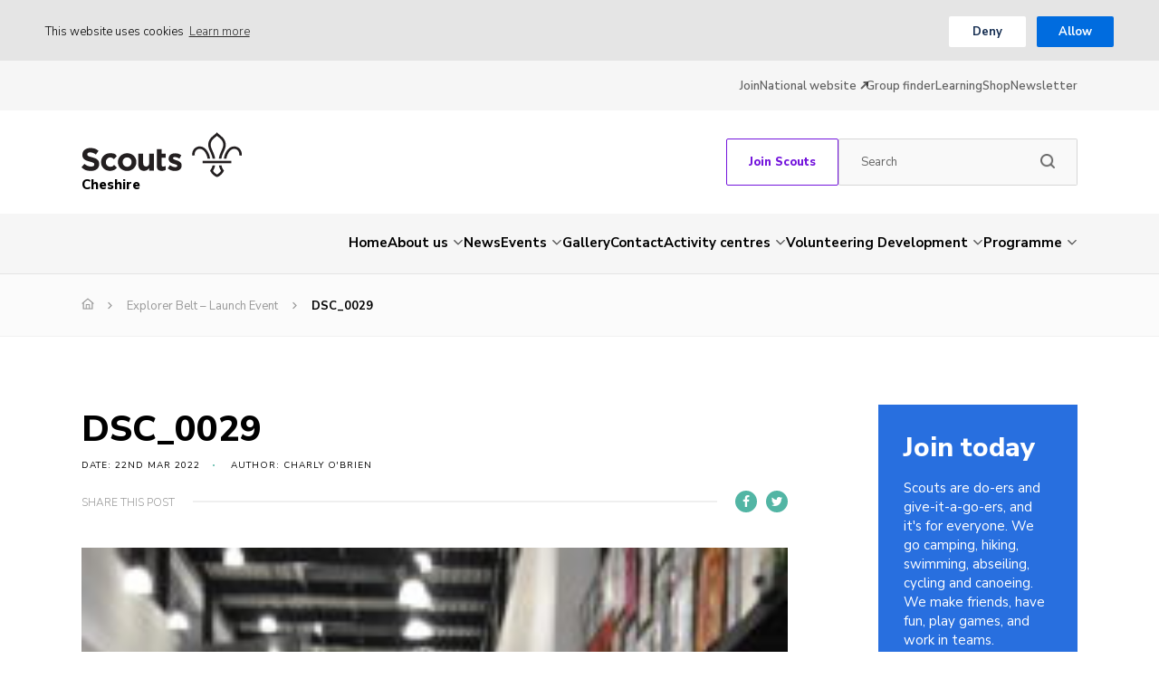

--- FILE ---
content_type: text/html; charset=UTF-8
request_url: https://www.cheshirescouts.org.uk/gallery/explorer-belt-launch-event/dsc_0029
body_size: 20048
content:
<!DOCTYPE html>
<!--[if IE 8]>         <html class="no-js lt-ie9"> <![endif]-->
<!--[if IE 9]>         <html class="no-js ie9"> <![endif]-->
<!--[if gt IE 9]><!--> <html class="no-js" lang="en"> <!--<![endif]-->
<head>
    
    <meta charset="UTF-8" />
    <meta name="viewport" content="width=device-width, initial-scale=1, maximum-scale=1">
        <link rel="pingback" href="https://www.cheshirescouts.org.uk/xmlrpc.php" />
            <link rel="icon" href="https://www.cheshirescouts.org.uk/wp-content/themes/the-scouts-skills-for-life/images/favicon.png?v=2" />
        <script>var template_url = "https://www.cheshirescouts.org.uk/wp-content/themes/the-scouts-skills-for-life";</script>
    <script>var website_url = "https://www.cheshirescouts.org.uk";</script>

    <meta name='robots' content='index, follow, max-image-preview:large, max-snippet:-1, max-video-preview:-1' />

	<!-- This site is optimized with the Yoast SEO plugin v26.5 - https://yoast.com/wordpress/plugins/seo/ -->
	<title>DSC_0029 | Cheshire Scouts</title>
	<link rel="canonical" href="https://www.cheshirescouts.org.uk/gallery/explorer-belt-launch-event/dsc_0029/" />
	<meta property="og:locale" content="en_US" />
	<meta property="og:type" content="article" />
	<meta property="og:title" content="DSC_0029 | Cheshire Scouts" />
	<meta property="og:url" content="https://www.cheshirescouts.org.uk/gallery/explorer-belt-launch-event/dsc_0029/" />
	<meta property="og:site_name" content="Cheshire Scouts" />
	<meta property="og:image" content="https://www.cheshirescouts.org.uk/gallery/explorer-belt-launch-event/dsc_0029" />
	<meta property="og:image:width" content="1707" />
	<meta property="og:image:height" content="2560" />
	<meta property="og:image:type" content="image/jpeg" />
	<meta name="twitter:card" content="summary_large_image" />
	<script type="application/ld+json" class="yoast-schema-graph">{"@context":"https://schema.org","@graph":[{"@type":"WebPage","@id":"https://www.cheshirescouts.org.uk/gallery/explorer-belt-launch-event/dsc_0029/","url":"https://www.cheshirescouts.org.uk/gallery/explorer-belt-launch-event/dsc_0029/","name":"DSC_0029 | Cheshire Scouts","isPartOf":{"@id":"https://www.cheshirescouts.org.uk/#website"},"primaryImageOfPage":{"@id":"https://www.cheshirescouts.org.uk/gallery/explorer-belt-launch-event/dsc_0029/#primaryimage"},"image":{"@id":"https://www.cheshirescouts.org.uk/gallery/explorer-belt-launch-event/dsc_0029/#primaryimage"},"thumbnailUrl":"https://www.cheshirescouts.org.uk/wp-content/uploads/DSC_0029-scaled.jpg","datePublished":"2022-03-22T21:22:54+00:00","breadcrumb":{"@id":"https://www.cheshirescouts.org.uk/gallery/explorer-belt-launch-event/dsc_0029/#breadcrumb"},"inLanguage":"en-US","potentialAction":[{"@type":"ReadAction","target":["https://www.cheshirescouts.org.uk/gallery/explorer-belt-launch-event/dsc_0029/"]}]},{"@type":"ImageObject","inLanguage":"en-US","@id":"https://www.cheshirescouts.org.uk/gallery/explorer-belt-launch-event/dsc_0029/#primaryimage","url":"https://www.cheshirescouts.org.uk/wp-content/uploads/DSC_0029-scaled.jpg","contentUrl":"https://www.cheshirescouts.org.uk/wp-content/uploads/DSC_0029-scaled.jpg","width":1707,"height":2560},{"@type":"BreadcrumbList","@id":"https://www.cheshirescouts.org.uk/gallery/explorer-belt-launch-event/dsc_0029/#breadcrumb","itemListElement":[{"@type":"ListItem","position":1,"name":"Home","item":"https://www.cheshirescouts.org.uk/"},{"@type":"ListItem","position":2,"name":"Explorer Belt &#8211; Launch Event","item":"https://www.cheshirescouts.org.uk/gallery/explorer-belt-launch-event"},{"@type":"ListItem","position":3,"name":"DSC_0029"}]},{"@type":"WebSite","@id":"https://www.cheshirescouts.org.uk/#website","url":"https://www.cheshirescouts.org.uk/","name":"Cheshire Scouts","description":"Skills for Life","potentialAction":[{"@type":"SearchAction","target":{"@type":"EntryPoint","urlTemplate":"https://www.cheshirescouts.org.uk/?s={search_term_string}"},"query-input":{"@type":"PropertyValueSpecification","valueRequired":true,"valueName":"search_term_string"}}],"inLanguage":"en-US"}]}</script>
	<!-- / Yoast SEO plugin. -->


<link rel='dns-prefetch' href='//maps.googleapis.com' />
<link rel='dns-prefetch' href='//fonts.googleapis.com' />
<link rel="alternate" type="application/rss+xml" title="Cheshire Scouts &raquo; DSC_0029 Comments Feed" href="https://www.cheshirescouts.org.uk/gallery/explorer-belt-launch-event/dsc_0029/feed" />
<link rel="alternate" title="oEmbed (JSON)" type="application/json+oembed" href="https://www.cheshirescouts.org.uk/wp-json/oembed/1.0/embed?url=https%3A%2F%2Fwww.cheshirescouts.org.uk%2Fgallery%2Fexplorer-belt-launch-event%2Fdsc_0029" />
<link rel="alternate" title="oEmbed (XML)" type="text/xml+oembed" href="https://www.cheshirescouts.org.uk/wp-json/oembed/1.0/embed?url=https%3A%2F%2Fwww.cheshirescouts.org.uk%2Fgallery%2Fexplorer-belt-launch-event%2Fdsc_0029&#038;format=xml" />
<style id='wp-img-auto-sizes-contain-inline-css' type='text/css'>
img:is([sizes=auto i],[sizes^="auto," i]){contain-intrinsic-size:3000px 1500px}
/*# sourceURL=wp-img-auto-sizes-contain-inline-css */
</style>
<style id='wp-block-library-inline-css' type='text/css'>
:root{--wp-block-synced-color:#7a00df;--wp-block-synced-color--rgb:122,0,223;--wp-bound-block-color:var(--wp-block-synced-color);--wp-editor-canvas-background:#ddd;--wp-admin-theme-color:#007cba;--wp-admin-theme-color--rgb:0,124,186;--wp-admin-theme-color-darker-10:#006ba1;--wp-admin-theme-color-darker-10--rgb:0,107,160.5;--wp-admin-theme-color-darker-20:#005a87;--wp-admin-theme-color-darker-20--rgb:0,90,135;--wp-admin-border-width-focus:2px}@media (min-resolution:192dpi){:root{--wp-admin-border-width-focus:1.5px}}.wp-element-button{cursor:pointer}:root .has-very-light-gray-background-color{background-color:#eee}:root .has-very-dark-gray-background-color{background-color:#313131}:root .has-very-light-gray-color{color:#eee}:root .has-very-dark-gray-color{color:#313131}:root .has-vivid-green-cyan-to-vivid-cyan-blue-gradient-background{background:linear-gradient(135deg,#00d084,#0693e3)}:root .has-purple-crush-gradient-background{background:linear-gradient(135deg,#34e2e4,#4721fb 50%,#ab1dfe)}:root .has-hazy-dawn-gradient-background{background:linear-gradient(135deg,#faaca8,#dad0ec)}:root .has-subdued-olive-gradient-background{background:linear-gradient(135deg,#fafae1,#67a671)}:root .has-atomic-cream-gradient-background{background:linear-gradient(135deg,#fdd79a,#004a59)}:root .has-nightshade-gradient-background{background:linear-gradient(135deg,#330968,#31cdcf)}:root .has-midnight-gradient-background{background:linear-gradient(135deg,#020381,#2874fc)}:root{--wp--preset--font-size--normal:16px;--wp--preset--font-size--huge:42px}.has-regular-font-size{font-size:1em}.has-larger-font-size{font-size:2.625em}.has-normal-font-size{font-size:var(--wp--preset--font-size--normal)}.has-huge-font-size{font-size:var(--wp--preset--font-size--huge)}.has-text-align-center{text-align:center}.has-text-align-left{text-align:left}.has-text-align-right{text-align:right}.has-fit-text{white-space:nowrap!important}#end-resizable-editor-section{display:none}.aligncenter{clear:both}.items-justified-left{justify-content:flex-start}.items-justified-center{justify-content:center}.items-justified-right{justify-content:flex-end}.items-justified-space-between{justify-content:space-between}.screen-reader-text{border:0;clip-path:inset(50%);height:1px;margin:-1px;overflow:hidden;padding:0;position:absolute;width:1px;word-wrap:normal!important}.screen-reader-text:focus{background-color:#ddd;clip-path:none;color:#444;display:block;font-size:1em;height:auto;left:5px;line-height:normal;padding:15px 23px 14px;text-decoration:none;top:5px;width:auto;z-index:100000}html :where(.has-border-color){border-style:solid}html :where([style*=border-top-color]){border-top-style:solid}html :where([style*=border-right-color]){border-right-style:solid}html :where([style*=border-bottom-color]){border-bottom-style:solid}html :where([style*=border-left-color]){border-left-style:solid}html :where([style*=border-width]){border-style:solid}html :where([style*=border-top-width]){border-top-style:solid}html :where([style*=border-right-width]){border-right-style:solid}html :where([style*=border-bottom-width]){border-bottom-style:solid}html :where([style*=border-left-width]){border-left-style:solid}html :where(img[class*=wp-image-]){height:auto;max-width:100%}:where(figure){margin:0 0 1em}html :where(.is-position-sticky){--wp-admin--admin-bar--position-offset:var(--wp-admin--admin-bar--height,0px)}@media screen and (max-width:600px){html :where(.is-position-sticky){--wp-admin--admin-bar--position-offset:0px}}
/*wp_block_styles_on_demand_placeholder:696fde2a138ee*/
/*# sourceURL=wp-block-library-inline-css */
</style>
<style id='classic-theme-styles-inline-css' type='text/css'>
/*! This file is auto-generated */
.wp-block-button__link{color:#fff;background-color:#32373c;border-radius:9999px;box-shadow:none;text-decoration:none;padding:calc(.667em + 2px) calc(1.333em + 2px);font-size:1.125em}.wp-block-file__button{background:#32373c;color:#fff;text-decoration:none}
/*# sourceURL=/wp-includes/css/classic-themes.min.css */
</style>
<style id='woocommerce-inline-inline-css' type='text/css'>
.woocommerce form .form-row .required { visibility: visible; }
/*# sourceURL=woocommerce-inline-inline-css */
</style>
<link rel='stylesheet' id='brands-styles-css' href='https://www.cheshirescouts.org.uk/wp-content/plugins/woocommerce/assets/css/brands.css?ver=10.3.7'  media='all' />
<link rel='stylesheet' id='googleFonts-css' href='https://fonts.googleapis.com/css?family=Nunito+Sans%3A300%2C400%2C600%2C700%2C800&#038;ver=6.9'  media='all' />
<link rel='stylesheet' id='kolodo-styles-css' href='https://www.cheshirescouts.org.uk/wp-content/themes/the-scouts-skills-for-life/production/production.min.css?ver=6.9'  media='all' />
<script  src="https://www.cheshirescouts.org.uk/wp-includes/js/jquery/jquery.min.js?ver=3.7.1" id="jquery-core-js"></script>
<script  src="https://www.cheshirescouts.org.uk/wp-includes/js/jquery/jquery-migrate.min.js?ver=3.4.1" id="jquery-migrate-js"></script>
<script  src="https://www.cheshirescouts.org.uk/wp-content/plugins/woocommerce/assets/js/jquery-blockui/jquery.blockUI.min.js?ver=2.7.0-wc.10.3.7" id="wc-jquery-blockui-js" defer="defer" data-wp-strategy="defer"></script>
<script type="text/javascript" id="wc-add-to-cart-js-extra">
/* <![CDATA[ */
var wc_add_to_cart_params = {"ajax_url":"/wp-admin/admin-ajax.php","wc_ajax_url":"/?wc-ajax=%%endpoint%%","i18n_view_cart":"View cart","cart_url":"https://www.cheshirescouts.org.uk/cart","is_cart":"","cart_redirect_after_add":"no"};
//# sourceURL=wc-add-to-cart-js-extra
/* ]]> */
</script>
<script  src="https://www.cheshirescouts.org.uk/wp-content/plugins/woocommerce/assets/js/frontend/add-to-cart.min.js?ver=10.3.7" id="wc-add-to-cart-js" defer="defer" data-wp-strategy="defer"></script>
<script  src="https://www.cheshirescouts.org.uk/wp-content/plugins/woocommerce/assets/js/js-cookie/js.cookie.min.js?ver=2.1.4-wc.10.3.7" id="wc-js-cookie-js" defer="defer" data-wp-strategy="defer"></script>
<script type="text/javascript" id="woocommerce-js-extra">
/* <![CDATA[ */
var woocommerce_params = {"ajax_url":"/wp-admin/admin-ajax.php","wc_ajax_url":"/?wc-ajax=%%endpoint%%","i18n_password_show":"Show password","i18n_password_hide":"Hide password"};
//# sourceURL=woocommerce-js-extra
/* ]]> */
</script>
<script  src="https://www.cheshirescouts.org.uk/wp-content/plugins/woocommerce/assets/js/frontend/woocommerce.min.js?ver=10.3.7" id="woocommerce-js" defer="defer" data-wp-strategy="defer"></script>
<script  src="https://www.cheshirescouts.org.uk/wp-content/plugins/kolodo-geocoder-gravity-forms/media/form_geocode.js?ver=0.0.1" id="gfg_geocode-js"></script>
<script  src="//maps.googleapis.com/maps/api/js?key=AIzaSyCUSNSdB_YDrR-GQ4jjpq6wU-yjHSNbkxQ&amp;ver=6.9" id="google-maps-js"></script>
<link rel="https://api.w.org/" href="https://www.cheshirescouts.org.uk/wp-json/" /><link rel="alternate" title="JSON" type="application/json" href="https://www.cheshirescouts.org.uk/wp-json/wp/v2/media/12603" /><link rel="EditURI" type="application/rsd+xml" title="RSD" href="https://www.cheshirescouts.org.uk/xmlrpc.php?rsd" />
<meta name="generator" content="WordPress 6.9" />
<meta name="generator" content="WooCommerce 10.3.7" />
<link rel='shortlink' href='https://www.cheshirescouts.org.uk/?p=12603' />
	<noscript><style>.woocommerce-product-gallery{ opacity: 1 !important; }</style></noscript>
			<style type="text/css" id="wp-custom-css">
			/* Styling for field focus in Gravity Forms */ 
/* .form_wrap form .gform_fields .gfield input:focus {
	border: 1px solid #bbb;} */

/* Styling for Save & Continue button in Gravity Forms */ 
.gform_save_link {
-webkit-transition: color 0.5s;
-o-transition: color 0.5s;
transition: color 0.5s;
text-align: center;
overflow: hidden;
cursor: pointer;
position: relative;
min-width: 150px;
border-radius: 2px;
font-size: 16px;
height: 50px;
z-index: 1;
padding: 14px 22px;
border: none;
font-weight: 700;
background:#006ddf ;
color: #fff;
}
.gform_save_link:hover {
	color: #fff;
}

/* Styling for Stripe fields in Gravity Forms */ 

.StripeElement {
height: 70px !important;
-webkit-transition: ease 0.3s;
-moz-transition: ease 0.3s;
-ms-transition: ease 0.3s;
-o-transition: ease 0.3s;
transition: ease 0.3s;
border-top: none!important;
border-left: none!important;
border-right: none!important;
background: #fff;
width: 100%;
padding: 17px 20px 0 20px;
font-size: 15px;
color: #333333;
	border-radius: 0 !important;
}

.StripeElement--focus {
border-bottom: 1px solid #bbb!important;}

.form_wrap form .gform_fields .gfield.gfield-stripe .ginput_full {margin-bottom:0;}

.form_wrap form .gform_fields .gfield.gfield-stripe label {
	position: absolute;
top: unset;
left: 20px;
}

/* Styling for Total field in Gravity Forms */ 
.ginput_total {font-weight:900; font-size:1.75rem;}

/* Styling for Total Label on DofE Form in Gravity Forms */ 
#field_54_26 .gfield_label {position: relative; top: 0; left: 3px;}

/* Styling for Card number Label on DofE Form in Gravity Forms */ 
#input_54_27_1_label {display:none}

/* Styling for Cardholder name on DofE Form in Gravity Forms */ 
#input_54_27_5_label {top:125px}


/* Styling for Signature Field on DofE Form in Gravity Forms */ 
#input_54_47_Container {width: 1000px}
#input_54_47 {max-width:100%; width: }
#input_54_47_toolbar {width: 100% !important;}

/* Styling for Name Field on DofE Form in Gravity Forms */ 
#input_54_41_3 {border-bottom: 1px solid #bbb!important;}
#input_54_41_6, #input_54_42_2, #input_54_27_5 {border-top:none;}

/* Styling for Name Label on DofE Form in Gravity Forms */ 
#input_54_41_3_container label {top: -20px; width: fit-content;}
#input_54_41_6_container label {top: -20px;}

/* Styling for Name Label on DofE Form in Gravity Forms */ 
#input_54_41_3_container label {top: -20px; width: fit-content;}
#input_54_41_6_container label {top: -20px;}

/* Styling for Name Field on Permit Form in Gravity Forms */ 
#input_49_1_3 {border-bottom: 1px solid #bbb!important;}
#input_49_1_6, #input_49_1_2, #input_49_1_5 {border-top:none;}

/* Styling for Name Label on Permit Form in Gravity Forms */ 
#input_49_1_3_container label {top: -20px; width: fit-content;}
#input_49_1_6_container label {top: -20px;}

/* Styling for Email Label on DofE Form in Gravity Forms */ 
#input_54_42_1_container label {top:60px !important;}
#input_54_42_2_container label {top:130px !important;}
#input_54_42 {border-bottom: 1px solid #bbb!important;}

/* Styling for Email Label on Permit Form in Gravity Forms */ 
#input_49_3_1_container label {top:60px !important;}
#input_49_3_2_container label {top:130px !important;}
#input_49_3 {border-bottom: 1px solid #bbb!important;}


/* Styling for list field on international fund form in Gravity Forms */ 
.page-id-15522 .form_wrap form .gform_fields .gfield select {height: fit-content;
padding: 40px 20px 20px 20px;}

.page-id-15522 .form_wrap form .gform_fields .gfield .ginput_container_checkbox {padding: 17px 17px 14px 17px;}

.page-id-15522 .ginput_container.ginput_container_fileupload {width: 100%;
display: inline-block;
padding: 20px;
text-align: center; line-height: 2;}
.page-id-15522 .gform_drop_area {padding:50px; border: solid}
.gform_delete {width:auto}
		</style>
		                                        <!-- Global site tag (gtag.js) - Google Analytics -->
                <script async src="https://www.googletagmanager.com/gtag/js?id=UA-23459981-1"></script>
                <script>
                    window.dataLayer = window.dataLayer || [];
                    function gtag(){dataLayer.push(arguments);}
                    gtag('js', new Date());
                    gtag('config', 'UA-23459981-1');
                </script>
                            <meta name="generator" content="WP Rocket 3.18.2" data-wpr-features="wpr_preload_links wpr_desktop" /></head>


<body class="attachment wp-singular attachment-template-default single single-attachment postid-12603 attachmentid-12603 attachment-jpeg wp-theme-the-scouts-skills-for-life theme-the-scouts-skills-for-life woocommerce-no-js">

    
<!-- Enable live chat for south east Scotland -->

<!-- Overlays -->
<div data-rocket-location-hash="0a38c914df88643fd60a49c1f145759d" class="loading_overlay cf">
	<svg class="loading" version="1.1" id="Layer_1" xmlns="http://www.w3.org/2000/svg" xmlns:xlink="http://www.w3.org/1999/xlink" x="0px" y="0px"
	width="24px" height="30px" viewBox="0 0 24 30" style="enable-background:new 0 0 50 50;" xml:space="preserve">
		<rect x="0" y="10" width="4" height="10" fill="#333" opacity="0.2">
			<animate attributeName="opacity" attributeType="XML" values="0.2; 1; .2" begin="0s" dur="0.8s" repeatCount="indefinite" />
			<animate attributeName="height" attributeType="XML" values="10; 20; 10" begin="0s" dur="0.8s" repeatCount="indefinite" />
			<animate attributeName="y" attributeType="XML" values="10; 5; 10" begin="0s" dur="0.8s" repeatCount="indefinite" />
		</rect>
		<rect x="8" y="10" width="4" height="10" fill="#333"  opacity="0.2">
			<animate attributeName="opacity" attributeType="XML" values="0.2; 1; .2" begin="0.15s" dur="0.8s" repeatCount="indefinite" />
			<animate attributeName="height" attributeType="XML" values="10; 20; 10" begin="0.15s" dur="0.8s" repeatCount="indefinite" />
			<animate attributeName="y" attributeType="XML" values="10; 5; 10" begin="0.15s" dur="0.8s" repeatCount="indefinite" />
		</rect>
		<rect x="16" y="10" width="4" height="10" fill="#333"  opacity="0.2">
			<animate attributeName="opacity" attributeType="XML" values="0.2; 1; .2" begin="0.3s" dur="0.8s" repeatCount="indefinite" />
			<animate attributeName="height" attributeType="XML" values="10; 20; 10" begin="0.3s" dur="0.8s" repeatCount="indefinite" />
			<animate attributeName="y" attributeType="XML" values="10; 5; 10" begin="0.3s" dur="0.8s" repeatCount="indefinite" />
		</rect>
	</svg>
</div><!-- loading overlay --><div data-rocket-location-hash="1ee13188083b3ae805f5306dd943d2bc" class="search_overlay " style="display: none;">
	<a href="#" class="close">x</a>
	<div data-rocket-location-hash="4c2a5c31ed563c1912071e01f1fcce97" class="inner align_vertical">
		<h6>Search...</h6>
		<form class="cf" action="https://www.cheshirescouts.org.uk" method="get" autocomplete="off">
			<input type="text" class="text" placeholder="Enter your search word here..." name="s">
			<input type="submit" class="submit" value="Search">
		</form>
	</div>
</div>

<!-- Search Overlay -->
 <div data-rocket-location-hash="142b16bd0127b388ac890a1715aeff32" class="mobile_overlay  cf">
	<div data-rocket-location-hash="9b821c72fad746128be13f802ec59ff7" class="wrapper">
		<div data-rocket-location-hash="81c73e90c163c5858855104fd5fa98b8" class="wrap">
			<span class="menu_title">Menu</span>
			<a href="#" class="block_icon hamburger closed">
		      <span></span>
		      <span></span>
		      <span></span>
		    </a><!-- hamburger -->
			<ul id="menu-main-menu" class="menu cf"><li id="menu-item-46" class="menu-item menu-item-type-custom menu-item-object-custom menu-item-home menu-item-46"><a href="https://www.cheshirescouts.org.uk/">Home</a></li>
<li id="menu-item-47" class="menu-item menu-item-type-post_type menu-item-object-page menu-item-has-children menu-item-47"><a href="https://www.cheshirescouts.org.uk/about-us">About us</a>
<ul class="sub-menu">
	<li id="menu-item-1345" class="menu-item menu-item-type-post_type menu-item-object-page menu-item-1345"><a href="https://www.cheshirescouts.org.uk/about-us/trustees">Trustee Board</a></li>
	<li id="menu-item-1342" class="menu-item menu-item-type-post_type menu-item-object-page menu-item-1342"><a href="https://www.cheshirescouts.org.uk/about-us/teamcheshire">Team Cheshire</a></li>
	<li id="menu-item-14824" class="menu-item menu-item-type-post_type menu-item-object-page menu-item-14824"><a href="https://www.cheshirescouts.org.uk/about-us/vacancies">Volunteering Opportunities</a></li>
	<li id="menu-item-1343" class="menu-item menu-item-type-post_type menu-item-object-page menu-item-1343"><a href="https://www.cheshirescouts.org.uk/about-us/districts">Districts</a></li>
	<li id="menu-item-2381" class="menu-item menu-item-type-post_type menu-item-object-page menu-item-2381"><a href="https://www.cheshirescouts.org.uk/about-us/safeguarding-and-safety">Safeguarding and Safety</a></li>
	<li id="menu-item-13985" class="menu-item menu-item-type-post_type menu-item-object-page menu-item-13985"><a href="https://www.cheshirescouts.org.uk/about-us/volunteer-experience">Transforming our volunteer experience</a></li>
</ul>
</li>
<li id="menu-item-54" class="menu-item menu-item-type-post_type menu-item-object-page menu-item-54"><a href="https://www.cheshirescouts.org.uk/news">News</a></li>
<li id="menu-item-51" class="menu-item menu-item-type-post_type menu-item-object-page menu-item-has-children menu-item-51"><a href="https://www.cheshirescouts.org.uk/events">Events</a>
<ul class="sub-menu">
	<li id="menu-item-17368" class="menu-item menu-item-type-custom menu-item-object-custom menu-item-17368"><a href="https://www.cheshirehike.org.uk">Cheshire Hike 2025</a></li>
	<li id="menu-item-17849" class="menu-item menu-item-type-custom menu-item-object-custom menu-item-17849"><a href="https://www.chamboree.org.uk">Chamboree 2026</a></li>
	<li id="menu-item-17850" class="menu-item menu-item-type-post_type menu-item-object-page menu-item-17850"><a href="https://www.cheshirescouts.org.uk/events">All Events</a></li>
</ul>
</li>
<li id="menu-item-52" class="menu-item menu-item-type-post_type menu-item-object-page menu-item-52"><a href="https://www.cheshirescouts.org.uk/gallery">Gallery</a></li>
<li id="menu-item-50" class="menu-item menu-item-type-post_type menu-item-object-page menu-item-50"><a href="https://www.cheshirescouts.org.uk/contact">Contact</a></li>
<li id="menu-item-48" class="key menu-item menu-item-type-post_type menu-item-object-page menu-item-has-children menu-item-48"><a href="https://www.cheshirescouts.org.uk/activity-centres">Activity centres</a>
<ul class="sub-menu">
	<li id="menu-item-20432" class="menu-item menu-item-type-custom menu-item-object-custom menu-item-20432"><a href="https://cheshirescouts.cinolla.com/forest-camp/">Forest Camp, Sandiway</a></li>
	<li id="menu-item-1620" class="menu-item menu-item-type-post_type menu-item-object-page menu-item-1620"><a href="https://www.cheshirescouts.org.uk/activity-centres/tatton-park-activity-centre">Tatton Park, Knutsford</a></li>
	<li id="menu-item-8696" class="menu-item menu-item-type-custom menu-item-object-custom menu-item-8696"><a href="https://www.mcscouts.org.uk/barnswood">Barnswood, Macclesfield</a></li>
	<li id="menu-item-4807" class="menu-item menu-item-type-custom menu-item-object-custom menu-item-4807"><a href="https://bookings.mwscouts.org/clogwyn/">Clogwyn Centre, Bangor</a></li>
	<li id="menu-item-8693" class="menu-item menu-item-type-custom menu-item-object-custom menu-item-8693"><a href="https://swcscouts.org.uk/milldale-scout-camp/">Milldale, Crewe</a></li>
	<li id="menu-item-8692" class="menu-item menu-item-type-custom menu-item-object-custom menu-item-8692"><a href="https://bookings.mwscouts.org/queen-charlottes-wood/">Queen Charlotte&#8217;s Wood, Alvanley</a></li>
	<li id="menu-item-8523" class="menu-item menu-item-type-custom menu-item-object-custom menu-item-8523"><a href="https://www.warringtoneastscouts.org.uk/warrington-scout-campsite/">Warrington Scout Campsite</a></li>
</ul>
</li>
<li id="menu-item-49" class="key menu-item menu-item-type-post_type menu-item-object-page menu-item-has-children menu-item-49"><a href="https://www.cheshirescouts.org.uk/adult-support">Volunteering Development</a>
<ul class="sub-menu">
	<li id="menu-item-1546" class="menu-item menu-item-type-post_type menu-item-object-page menu-item-1546"><a href="https://www.cheshirescouts.org.uk/adult-support/as-downloads">Downloads</a></li>
	<li id="menu-item-1622" class="menu-item menu-item-type-post_type menu-item-object-page menu-item-1622"><a href="https://www.cheshirescouts.org.uk/adult-support/learning">Learning</a></li>
	<li id="menu-item-1547" class="menu-item menu-item-type-post_type menu-item-object-page menu-item-1547"><a href="https://www.cheshirescouts.org.uk/adult-support/local-training-managers">Local Learning Teams</a></li>
	<li id="menu-item-2384" class="menu-item menu-item-type-post_type menu-item-object-page menu-item-2384"><a href="https://www.cheshirescouts.org.uk/adult-support/adult-award-nomination">Adult Award Nomination</a></li>
	<li id="menu-item-1548" class="menu-item menu-item-type-post_type menu-item-object-page menu-item-1548"><a href="https://www.cheshirescouts.org.uk/adult-support/nights-away">Apply for Nights Away</a></li>
	<li id="menu-item-18464" class="menu-item menu-item-type-post_type menu-item-object-page menu-item-18464"><a href="https://www.cheshirescouts.org.uk/activity-permits">Apply for a Permit</a></li>
</ul>
</li>
<li id="menu-item-56" class="key menu-item menu-item-type-post_type menu-item-object-page menu-item-has-children menu-item-56"><a href="https://www.cheshirescouts.org.uk/youth-programme">Programme</a>
<ul class="sub-menu">
	<li id="menu-item-18136" class="menu-item menu-item-type-post_type menu-item-object-page menu-item-18136"><a href="https://www.cheshirescouts.org.uk/youth-programme/outdoor-in-24">#OutdoorIn24</a></li>
	<li id="menu-item-2382" class="menu-item menu-item-type-post_type menu-item-object-page menu-item-2382"><a href="https://www.cheshirescouts.org.uk/youth-programme/awards">Awards</a></li>
	<li id="menu-item-10659" class="menu-item menu-item-type-post_type menu-item-object-page menu-item-10659"><a href="https://www.cheshirescouts.org.uk/youth-programme/squirrels-scouts">Squirrels Scouts (4-5)</a></li>
	<li id="menu-item-1559" class="menu-item menu-item-type-post_type menu-item-object-page menu-item-1559"><a href="https://www.cheshirescouts.org.uk/youth-programme/beaver-scouts">Beaver Scouts (6-8)</a></li>
	<li id="menu-item-1560" class="menu-item menu-item-type-post_type menu-item-object-page menu-item-1560"><a href="https://www.cheshirescouts.org.uk/youth-programme/cub-scouts">Cub Scouts (8-10.5)</a></li>
	<li id="menu-item-1563" class="menu-item menu-item-type-post_type menu-item-object-page menu-item-1563"><a href="https://www.cheshirescouts.org.uk/youth-programme/scouts">Scouts (10.5-14)</a></li>
	<li id="menu-item-1561" class="menu-item menu-item-type-post_type menu-item-object-page menu-item-1561"><a href="https://www.cheshirescouts.org.uk/youth-programme/explorer-scouts">Explorer Scouts (14-17)</a></li>
	<li id="menu-item-5941" class="menu-item menu-item-type-post_type menu-item-object-page menu-item-5941"><a href="https://www.cheshirescouts.org.uk/youth-programme/young-leaders-14-17">Young Leaders (14-18)</a></li>
	<li id="menu-item-1562" class="menu-item menu-item-type-post_type menu-item-object-page menu-item-1562"><a href="https://www.cheshirescouts.org.uk/youth-programme/network">Scout Network (18-25)</a></li>
	<li id="menu-item-1550" class="menu-item menu-item-type-post_type menu-item-object-page menu-item-1550"><a href="https://www.cheshirescouts.org.uk/youth-shaped">Youth Shaped</a></li>
	<li id="menu-item-1545" class="menu-item menu-item-type-post_type menu-item-object-page menu-item-1545"><a href="https://www.cheshirescouts.org.uk/youth-programme/young-person-awards-submission">Young Person Awards Submission</a></li>
	<li id="menu-item-18462" class="menu-item menu-item-type-post_type menu-item-object-page menu-item-18462"><a href="https://www.cheshirescouts.org.uk/international-fund">International Fund</a></li>
</ul>
</li>
</ul>			<ul id="menu-top-navigation" class="menu"><li id="menu-item-1201" class="menu-item menu-item-type-post_type menu-item-object-page menu-item-1201"><a href="https://www.cheshirescouts.org.uk/join">Join</a></li>
<li id="menu-item-1200" class="new_tab menu-item menu-item-type-custom menu-item-object-custom menu-item-1200"><a target="_blank" href="https://scouts.org.uk/home/">National website</a></li>
<li id="menu-item-1663" class="group_finder_scroll menu-item menu-item-type-custom menu-item-object-custom menu-item-1663"><a href="https://www.cheshirescouts.org.uk/?scroll_group_finder=true">Group finder</a></li>
<li id="menu-item-1198" class="menu-item menu-item-type-post_type menu-item-object-page menu-item-1198"><a href="https://www.cheshirescouts.org.uk/adult-support/learning">Learning</a></li>
<li id="menu-item-13392" class="menu-item menu-item-type-post_type menu-item-object-page menu-item-13392"><a href="https://www.cheshirescouts.org.uk/shop">Shop</a></li>
<li id="menu-item-2162" class="menu-item menu-item-type-post_type menu-item-object-page menu-item-2162"><a href="https://www.cheshirescouts.org.uk/news/newsletter-signup">Newsletter</a></li>
</ul>		</div><!-- wrap -->
	</div><!-- wrapper -->
</div><!-- mobile overlay -->
    	    <header class="new-header  header--page   ">
                <div class="secondary_navold sec-menu cf">
    <div data-rocket-location-hash="1141456e3a14e1d6abc08bbcf501c846" class="wrapper">
                    <ul id="menu-top-navigation-1" class="menu"><li class="menu-item menu-item-type-post_type menu-item-object-page menu-item-1201"><a href="https://www.cheshirescouts.org.uk/join">Join</a></li>
<li class="new_tab menu-item menu-item-type-custom menu-item-object-custom menu-item-1200"><a target="_blank" href="https://scouts.org.uk/home/">National website</a></li>
<li class="group_finder_scroll menu-item menu-item-type-custom menu-item-object-custom menu-item-1663"><a href="https://www.cheshirescouts.org.uk/?scroll_group_finder=true">Group finder</a></li>
<li class="menu-item menu-item-type-post_type menu-item-object-page menu-item-1198"><a href="https://www.cheshirescouts.org.uk/adult-support/learning">Learning</a></li>
<li class="menu-item menu-item-type-post_type menu-item-object-page menu-item-13392"><a href="https://www.cheshirescouts.org.uk/shop">Shop</a></li>
<li class="menu-item menu-item-type-post_type menu-item-object-page menu-item-2162"><a href="https://www.cheshirescouts.org.uk/news/newsletter-signup">Newsletter</a></li>
</ul>    </div>
</div><div class="header-main-content">
    <div data-rocket-location-hash="9b77a156593add2862645c4ba60d1e82" class="wrapper">
        <div class="logo-cta-container">

            <a href="https://www.cheshirescouts.org.uk" class="logo ">
                                                                                <img src="https://www.cheshirescouts.org.uk/wp-content/themes/the-scouts-skills-for-life/images/scouts-logo-standard.svg" alt="Cheshire Scouts" />  
                                        <!-- <img src="https://www.cheshirescouts.org.uk/wp-content/themes/the-scouts-skills-for-life/images/scouts-logo-standard.svg" alt="Cheshire Scouts" />   -->
                                <span class="logo__text logo__text--england logo__text--large">Cheshire</span>            </a><!-- logo -->
            <!-- desktop -->
            <div class="icon_wrap">

                    
                                        <div class="block-icon cta-btn">

                                                                                                                                                                                                                            <a href="https://www.cheshirescouts.org.uk/join" >Join Scouts</a>                                                                        </div>
                    <div class="block_icon search-form desktop">
                        <form class="cf" action="https://www.cheshirescouts.org.uk" method="get" autocomplete="off">
                            <input type="text" class="text" placeholder="Search" name="s">
                            <button type="submit" class="submit">
                                <svg width="16" height="16" viewBox="0 0 16 16" fill="none" xmlns="http://www.w3.org/2000/svg" xmlns:xlink="http://www.w3.org/1999/xlink">
                                    <rect width="16" height="16" fill="url(#pattern0_113_5)"/>
                                    <defs>
                                    <pattern id="pattern0_113_5" patternContentUnits="objectBoundingBox" width="1" height="1">
                                    <use xlink:href="#image0_113_5" transform="scale(0.0294118)"/>
                                    </pattern>
                                    <image id="image0_113_5" width="34" height="34" preserveAspectRatio="none" xlink:href="[data-uri]"/>
                                    </defs>
                                </svg>
                            </button>
                        </form>
                    </div><!-- search -->



                    
                                                                            </div><!-- icon wrap -->
            <!-- mobile -->
                <div class="icon_wrap-small">
                    <div class="key_links">
                        <a href="#" class="block_icon hamburger">
                            <span></span>
                            <span></span>
                            <span></span>
                        </a><!-- hamburger -->
                                                
                    
                        <div class="block_icon search mobile">
                            <img src="https://www.cheshirescouts.org.uk/wp-content/themes/the-scouts-skills-for-life/images/search_icon.png" alt="Search" />
                        </div><!-- search -->
                    </div> 



                    
                                                                            </div><!-- icon wrap -->
            </div><!-- icon wrap-small -->
        </div><!-- logo-cta-container -->
    </div>
</div>    <div class="main-menu main-menu-scouts">
        <div class="bottom wrapper ">
                                        <ul id="menu-main-menu-1" class="menu main"><li class="menu-item menu-item-type-custom menu-item-object-custom menu-item-home menu-item-46"><a href="https://www.cheshirescouts.org.uk/">Home</a></li>
<li class="menu-item menu-item-type-post_type menu-item-object-page menu-item-has-children menu-item-47"><a href="https://www.cheshirescouts.org.uk/about-us">About us</a>
<ul class="sub-menu">
	<li class="menu-item menu-item-type-post_type menu-item-object-page menu-item-1345"><a href="https://www.cheshirescouts.org.uk/about-us/trustees">Trustee Board</a></li>
	<li class="menu-item menu-item-type-post_type menu-item-object-page menu-item-1342"><a href="https://www.cheshirescouts.org.uk/about-us/teamcheshire">Team Cheshire</a></li>
	<li class="menu-item menu-item-type-post_type menu-item-object-page menu-item-14824"><a href="https://www.cheshirescouts.org.uk/about-us/vacancies">Volunteering Opportunities</a></li>
	<li class="menu-item menu-item-type-post_type menu-item-object-page menu-item-1343"><a href="https://www.cheshirescouts.org.uk/about-us/districts">Districts</a></li>
	<li class="menu-item menu-item-type-post_type menu-item-object-page menu-item-2381"><a href="https://www.cheshirescouts.org.uk/about-us/safeguarding-and-safety">Safeguarding and Safety</a></li>
	<li class="menu-item menu-item-type-post_type menu-item-object-page menu-item-13985"><a href="https://www.cheshirescouts.org.uk/about-us/volunteer-experience">Transforming our volunteer experience</a></li>
</ul>
</li>
<li class="menu-item menu-item-type-post_type menu-item-object-page menu-item-54"><a href="https://www.cheshirescouts.org.uk/news">News</a></li>
<li class="menu-item menu-item-type-post_type menu-item-object-page menu-item-has-children menu-item-51"><a href="https://www.cheshirescouts.org.uk/events">Events</a>
<ul class="sub-menu">
	<li class="menu-item menu-item-type-custom menu-item-object-custom menu-item-17368"><a href="https://www.cheshirehike.org.uk">Cheshire Hike 2025</a></li>
	<li class="menu-item menu-item-type-custom menu-item-object-custom menu-item-17849"><a href="https://www.chamboree.org.uk">Chamboree 2026</a></li>
	<li class="menu-item menu-item-type-post_type menu-item-object-page menu-item-17850"><a href="https://www.cheshirescouts.org.uk/events">All Events</a></li>
</ul>
</li>
<li class="menu-item menu-item-type-post_type menu-item-object-page menu-item-52"><a href="https://www.cheshirescouts.org.uk/gallery">Gallery</a></li>
<li class="menu-item menu-item-type-post_type menu-item-object-page menu-item-50"><a href="https://www.cheshirescouts.org.uk/contact">Contact</a></li>
<li class="key menu-item menu-item-type-post_type menu-item-object-page menu-item-has-children menu-item-48"><a href="https://www.cheshirescouts.org.uk/activity-centres">Activity centres</a>
<ul class="sub-menu">
	<li class="menu-item menu-item-type-custom menu-item-object-custom menu-item-20432"><a href="https://cheshirescouts.cinolla.com/forest-camp/">Forest Camp, Sandiway</a></li>
	<li class="menu-item menu-item-type-post_type menu-item-object-page menu-item-1620"><a href="https://www.cheshirescouts.org.uk/activity-centres/tatton-park-activity-centre">Tatton Park, Knutsford</a></li>
	<li class="menu-item menu-item-type-custom menu-item-object-custom menu-item-8696"><a href="https://www.mcscouts.org.uk/barnswood">Barnswood, Macclesfield</a></li>
	<li class="menu-item menu-item-type-custom menu-item-object-custom menu-item-4807"><a href="https://bookings.mwscouts.org/clogwyn/">Clogwyn Centre, Bangor</a></li>
	<li class="menu-item menu-item-type-custom menu-item-object-custom menu-item-8693"><a href="https://swcscouts.org.uk/milldale-scout-camp/">Milldale, Crewe</a></li>
	<li class="menu-item menu-item-type-custom menu-item-object-custom menu-item-8692"><a href="https://bookings.mwscouts.org/queen-charlottes-wood/">Queen Charlotte&#8217;s Wood, Alvanley</a></li>
	<li class="menu-item menu-item-type-custom menu-item-object-custom menu-item-8523"><a href="https://www.warringtoneastscouts.org.uk/warrington-scout-campsite/">Warrington Scout Campsite</a></li>
</ul>
</li>
<li class="key menu-item menu-item-type-post_type menu-item-object-page menu-item-has-children menu-item-49"><a href="https://www.cheshirescouts.org.uk/adult-support">Volunteering Development</a>
<ul class="sub-menu">
	<li class="menu-item menu-item-type-post_type menu-item-object-page menu-item-1546"><a href="https://www.cheshirescouts.org.uk/adult-support/as-downloads">Downloads</a></li>
	<li class="menu-item menu-item-type-post_type menu-item-object-page menu-item-1622"><a href="https://www.cheshirescouts.org.uk/adult-support/learning">Learning</a></li>
	<li class="menu-item menu-item-type-post_type menu-item-object-page menu-item-1547"><a href="https://www.cheshirescouts.org.uk/adult-support/local-training-managers">Local Learning Teams</a></li>
	<li class="menu-item menu-item-type-post_type menu-item-object-page menu-item-2384"><a href="https://www.cheshirescouts.org.uk/adult-support/adult-award-nomination">Adult Award Nomination</a></li>
	<li class="menu-item menu-item-type-post_type menu-item-object-page menu-item-1548"><a href="https://www.cheshirescouts.org.uk/adult-support/nights-away">Apply for Nights Away</a></li>
	<li class="menu-item menu-item-type-post_type menu-item-object-page menu-item-18464"><a href="https://www.cheshirescouts.org.uk/activity-permits">Apply for a Permit</a></li>
</ul>
</li>
<li class="key menu-item menu-item-type-post_type menu-item-object-page menu-item-has-children menu-item-56"><a href="https://www.cheshirescouts.org.uk/youth-programme">Programme</a>
<ul class="sub-menu">
	<li class="menu-item menu-item-type-post_type menu-item-object-page menu-item-18136"><a href="https://www.cheshirescouts.org.uk/youth-programme/outdoor-in-24">#OutdoorIn24</a></li>
	<li class="menu-item menu-item-type-post_type menu-item-object-page menu-item-2382"><a href="https://www.cheshirescouts.org.uk/youth-programme/awards">Awards</a></li>
	<li class="menu-item menu-item-type-post_type menu-item-object-page menu-item-10659"><a href="https://www.cheshirescouts.org.uk/youth-programme/squirrels-scouts">Squirrels Scouts (4-5)</a></li>
	<li class="menu-item menu-item-type-post_type menu-item-object-page menu-item-1559"><a href="https://www.cheshirescouts.org.uk/youth-programme/beaver-scouts">Beaver Scouts (6-8)</a></li>
	<li class="menu-item menu-item-type-post_type menu-item-object-page menu-item-1560"><a href="https://www.cheshirescouts.org.uk/youth-programme/cub-scouts">Cub Scouts (8-10.5)</a></li>
	<li class="menu-item menu-item-type-post_type menu-item-object-page menu-item-1563"><a href="https://www.cheshirescouts.org.uk/youth-programme/scouts">Scouts (10.5-14)</a></li>
	<li class="menu-item menu-item-type-post_type menu-item-object-page menu-item-1561"><a href="https://www.cheshirescouts.org.uk/youth-programme/explorer-scouts">Explorer Scouts (14-17)</a></li>
	<li class="menu-item menu-item-type-post_type menu-item-object-page menu-item-5941"><a href="https://www.cheshirescouts.org.uk/youth-programme/young-leaders-14-17">Young Leaders (14-18)</a></li>
	<li class="menu-item menu-item-type-post_type menu-item-object-page menu-item-1562"><a href="https://www.cheshirescouts.org.uk/youth-programme/network">Scout Network (18-25)</a></li>
	<li class="menu-item menu-item-type-post_type menu-item-object-page menu-item-1550"><a href="https://www.cheshirescouts.org.uk/youth-shaped">Youth Shaped</a></li>
	<li class="menu-item menu-item-type-post_type menu-item-object-page menu-item-1545"><a href="https://www.cheshirescouts.org.uk/youth-programme/young-person-awards-submission">Young Person Awards Submission</a></li>
	<li class="menu-item menu-item-type-post_type menu-item-object-page menu-item-18462"><a href="https://www.cheshirescouts.org.uk/international-fund">International Fund</a></li>
</ul>
</li>
</ul>                    </div><!-- bottom -->
    </div>
        
        </header><!-- header --> 
                                    <section data-rocket-location-hash="2a997f41b11e1898d9e41f292454f63d" class="breadcrumb--new">
	<div data-rocket-location-hash="e6eb6fcccd8ab4e0754c54f80a5d14c0" class="container">
		<div class="wrapper">
		<p class="breadcrumbs__text" id="breadcrumbs">
			<span>
				<a href="https://www.cheshirescouts.org.uk" class="breadcrumb_home"><svg width="14" height="13" viewBox="0 0 14 13" fill="none" xmlns="http://www.w3.org/2000/svg">
				<g clip-path="url(#clip0_113_132)">
				<path d="M7.37668 0.61075L6.99995 0.289917L6.62321 0.61075L0.206543 6.05519L0.962446 6.94478L1.5555 6.43922V12.1389V12.7222H2.13883H11.8611H12.4444V12.1389V6.43922L13.0399 6.94478L13.7958 6.05519L7.37911 0.61075H7.37668ZM2.72217 11.5555V5.44999L6.99995 1.82117L11.2777 5.44999V11.5555H9.33328V7.47221V6.88888H8.74995H5.24995H4.66661V7.47221V11.5555H2.72217ZM5.83328 11.5555V8.05554H8.16661V11.5555H5.83328Z" fill="#999999"/>
				</g>
				<defs>
				<clipPath id="clip0_113_132">
				<rect width="14" height="12.4444" fill="white" transform="translate(0 0.277771)"/>
				</clipPath>
				</defs>
				</svg>
				</a>
				<span class="separator">
					<svg width="5" height="9" viewBox="0 0 5 9" fill="none" xmlns="http://www.w3.org/2000/svg">
						<path d="M1 7.5L4 4.5L1 1.5" stroke="#999999" stroke-width="1.22" stroke-linecap="square"/>
					</svg>
				</span>
				<a href="https://www.cheshirescouts.org.uk/gallery/explorer-belt-launch-event">Explorer Belt &#8211; Launch Event</a><span class="separator">
					    <svg width="5" height="9" viewBox="0 0 5 9" fill="none" xmlns="http://www.w3.org/2000/svg">
						<path d="M1 7.5L4 4.5L1 1.5" stroke="#999999" stroke-width="1.22" stroke-linecap="square"/>
						</svg>
						</span>				<span class="breadcrumb_last">DSC_0029</span>
			</span>
		</p>
		</div><!-- wrapper -->
	</div><!-- container -->
</section>
<section data-rocket-location-hash="fd6b81f30ed6579f60a6fd43e69f55e9" class="post" style="margin-top: 75px;">
    <div data-rocket-location-hash="07cff024cc54195adb437ffa841cd1f1" class="container ">
        <div data-rocket-location-hash="87d2953505d35acb0af3de6b8a5249e0" class="wrapper cf">
            <div class="main_content cf" id="scroll-access">
                <header class="post__header">
                    <h1 class="post__title">DSC_0029</h1>
                                            <div class="post__details">
                            <span>Date: 22nd Mar 2022</span>
                            <span>Author: Charly O'Brien</span>
                        </div><!-- post details -->
                        <div class="post__share">
                            <span class="post__share-title">Share this post</span>
                            <div class="post__share-icons">
                                <a class="post__share-icon post__share-icon--fb" title="Facebook" target="_blank" href="https://www.facebook.com/sharer.php?u=https://www.cheshirescouts.org.uk/gallery/explorer-belt-launch-event/dsc_0029"></a>
                                <a class="post__share-icon post__share-icon--tw" title="Twitter" target="_blank" href="https://twitter.com/share?url=https://www.cheshirescouts.org.uk/gallery/explorer-belt-launch-event/dsc_0029"></a>
                                                            </div><!-- post__share-icons -->
                        </div><!-- post share -->
                                    </header>
                <div class="playground">
                                            <p class="attachment"><a href='https://www.cheshirescouts.org.uk/wp-content/uploads/DSC_0029-scaled.jpg'><img fetchpriority="high" decoding="async" width="200" height="300" src="https://www.cheshirescouts.org.uk/wp-content/uploads/DSC_0029-200x300.jpg" class="attachment-medium size-medium" alt="" srcset="https://www.cheshirescouts.org.uk/wp-content/uploads/DSC_0029-200x300.jpg 200w, https://www.cheshirescouts.org.uk/wp-content/uploads/DSC_0029-683x1024.jpg 683w, https://www.cheshirescouts.org.uk/wp-content/uploads/DSC_0029-768x1152.jpg 768w, https://www.cheshirescouts.org.uk/wp-content/uploads/DSC_0029-1024x1536.jpg 1024w, https://www.cheshirescouts.org.uk/wp-content/uploads/DSC_0029-1365x2048.jpg 1365w, https://www.cheshirescouts.org.uk/wp-content/uploads/DSC_0029-1000x1500.jpg 1000w, https://www.cheshirescouts.org.uk/wp-content/uploads/DSC_0029-600x900.jpg 600w, https://www.cheshirescouts.org.uk/wp-content/uploads/DSC_0029-500x750.jpg 500w, https://www.cheshirescouts.org.uk/wp-content/uploads/DSC_0029-scaled.jpg 1707w" sizes="(max-width: 200px) 100vw, 200px" /></a></p>
                                    </div>
            </div>
                <div class="sidebar cf">
                            	<div class="block join">
		<h3>Join today</h3>
		<p>Scouts are do-ers and give-it-a-go-ers, and it's for everyone. We go camping, hiking, swimming, abseiling, cycling and canoeing. We make friends, have fun, play games, and work in teams.</p>
							<a  href="https://www.cheshirescouts.org.uk/join" class="btn white">Join us</a>
			</div><!-- block -->
         
        			
				<div class="block green nav">
			<h4>More in this section</h4>
			<nav class="page-nav">
		  		<ul class="menu side cf">
												  		</ul>
			</nav>
		</div><!-- block -->
	


                                        <div class="block list blue">
        <h4>Upcoming events</h4>
        <div class="wrap bro">
                                            <div class="list__block">
                                            <h3>WSJ Team Building Day</h3>
                                                                                    <p>24th <span>Jan</span></p>
                                                                                                                                <p>All Day</p>
                                                                </div><!-- list block -->
                                            <div class="list__block">
                                            <h3>Burns Night</h3>
                                                                                    <p>25th <span>Jan</span></p>
                                                                                                                                <p>All Day</p>
                                                                </div><!-- list block -->
                                            <div class="list__block">
                                            <h3>Team Cheshire Weekend Conference</h3>
                                                                                    <p>31st <span>Jan -</span>
                                    01st <span>Feb</span></p>
                                                                                                                                <p>All Day</p>
                                                                </div><!-- list block -->
                    </div><!-- wrap -->
    </div><!-- block -->
                                            <div class="block news teal">
    <h4>Latest news</h4>
                    <a href="https://www.cheshirescouts.org.uk/news/article/join-our-county-programme-team-2">
            <span class="date">9th Jan 2026</span>
            <p>Join our County Programme Team</p>
            <span class="link white">Read more</span>
        </a>
        </div><!-- block -->
                                                    <div class="block list red">
            <h4>Upcoming Learning Courses</h4>
            <div data-rocket-location-hash="3a687c1179b43179a14bb88151f6dc09" class="wrap">
                                                <div class="list__block">
                                            <a href="https://www.cheshirescouts.org.uk/adult-support/training/module-10a-blended-first-response-course-mersey-weaver">
                                                        <h3>Module 10a – Blended First Response Course – Mersey Weaver</h3>
                                                                                                <p>29th <span>Jan</span></p>
                                                                                                                        <p>7:00 pm - 9:30 pm</p>
                                                    </a>
                                    </div><!-- list block -->
                                            <div class="list__block">
                                            <a href="https://www.cheshirescouts.org.uk/adult-support/training/module-10a-blended-first-response-course-february-2025">
                                                        <h3>Module 10a – Blended First Response Course – February 2026</h3>
                                                                                                <p>10th <span>Feb</span></p>
                                                                                                                        <p>7:00 pm - 9:30 pm</p>
                                                    </a>
                                    </div><!-- list block -->
                                            <div class="list__block">
                                            <a href="https://www.cheshirescouts.org.uk/adult-support/training/module-10a10b-first-response-course-mersey-weaver">
                                                        <h3>Module 10a\10b First Response Course – Mersey Weaver</h3>
                                                                                                <p>21st <span>Feb</span></p>
                                                                                                                        <p>9:00 am - 4:00 pm</p>
                                                    </a>
                                    </div><!-- list block -->
                    </div><!-- wrap -->
    </div><!-- block -->
                                </div><!-- sidebar -->
        </div><!-- wrapper -->
    </div><!-- container -->
</section><!-- post -->
	                    <section data-rocket-location-hash="eb29f1c83fcc11b6b4fd8c5778bfbf6e" class="chief-scout-container">
									<div data-rocket-location-hash="763246f5e109cd141e28d15ba6d986b7" class="backgroud-wrapper">
					</div>
                                <div class="wrapper">
                    <div class="wrap">
                        														<div class="chief-text">
								<h6>Dwayne Fields proudly holds the title of the UK's 11th Chief Scout</h6>
								<p>An explorer, adventurer and TV presenter, Dwayne's been seen in BAFTA nominated Channel 5 series Race to the Pole, on BBC Springwatch, Countryfile, National Geographic and Disney+.</p>
								<a target="_blank" href="https://www.scouts.org.uk/about-us/our-people/chief-scout/" class="btn white">Find out more</a>
							</div>

                                                							                                            </div><!-- wrap -->
                </div><!-- wrapper -->
            </section><!-- testimonial section -->
            
	

	<footer class="footer hi cf">
							<div class="top cf">
					<div class="footer-logo-wrap">
									<svg width="100px" height="73px" viewBox="0 0 100 73" version="1.1" xmlns="http://www.w3.org/2000/svg" xmlns:xlink="http://www.w3.org/1999/xlink">
					    <defs>
					        <polygon id="path-yrz0jdp_78-1" points="0 0 55.1401869 0 55.1401869 23.364486 0 23.364486"></polygon>
					    </defs>
					    <g id="Updates" stroke="none" stroke-width="1" fill="none" fill-rule="evenodd">
					        <g id="Girlguiding" transform="translate(-669.000000, -6624.000000)">
					            <g id="Footer" transform="translate(-1.000000, 6574.000000)">
					                <g id="Scouts_Logo_Stack_CMYK_Black-1" transform="translate(670.000000, 50.000000)">
					                    <g id="Group-5" transform="translate(0.000000, 49.532710)">
					                        <mask id="mask-yrz0jdp_78-2" fill="white">
					                            <use xlink:href="#path-yrz0jdp_78-1"></use>
					                        </mask>
					                        <g id="Clip-2"></g>
					                        <path d="M0,19.690945 L2.91882331,16.1608655 C4.93935912,17.8450731 7.05644556,18.9137845 9.62175913,18.9137845 C11.6419894,18.9137845 12.8613994,18.1039209 12.8613994,16.7763618 L12.8613994,16.7112642 C12.8613994,15.4481856 12.0911331,14.8002947 8.33849126,13.8290755 C3.8161942,12.6631806 0.897370886,11.400102 0.897370886,6.89818624 L0.897370886,6.83370568 C0.897370886,2.72052445 4.16909286,0 8.75585886,0 C12.0269698,0 14.8174663,1.03631681 17.0952667,2.88280568 L14.5290366,6.63964695 C12.5405824,5.24699018 10.5839045,4.4047321 8.69108439,4.4047321 C6.79979198,4.4047321 5.80495385,5.2790762 5.80495385,6.38018209 L5.80495385,6.44497118 C5.80495385,7.93542861 6.76679367,8.42072969 10.6483734,9.42434344 C15.2024466,10.622633 17.7677602,12.2744461 17.7677602,16.2256546 L17.7677602,16.2904437 C17.7677602,20.7920509 14.3686281,23.3178995 9.52551404,23.3178995 C6.12577082,23.3178995 2.6939459,22.1199185 0,19.690945" id="Fill-1" fill="#FFFFFF" mask="url(#mask-yrz0jdp_78-2)"></path>
					                        <path d="M19.6107773,14.4121773 L19.6107773,14.3470797 C19.6107773,9.3919489 23.3631136,5.31147074 28.6229842,5.31147074 C31.8638466,5.31147074 33.8837714,6.41257663 35.4878562,8.22605392 L32.5048695,11.464891 C31.4143973,10.2993046 30.3242307,9.55423013 28.5918191,9.55423013 C26.1536102,9.55423013 24.4218096,11.7240474 24.4218096,14.2822906 L24.4218096,14.3470797 C24.4218096,17.0028151 26.1212229,19.1402378 28.7833927,19.1402378 C30.4201703,19.1402378 31.5427241,18.4278664 32.7291358,17.2943659 L35.5834902,20.2095662 C33.9161586,22.0551295 31.9915623,23.3829971 28.5591263,23.3829971 C23.3951953,23.3829971 19.6107773,19.3673081 19.6107773,14.4121773" id="Fill-3" fill="#FFFFFF" mask="url(#mask-yrz0jdp_78-2)"></path>
					                        <path d="M36.5383026,14.4121773 L36.5383026,14.3470797 C36.5383026,9.35986288 40.5158219,5.31147074 45.871632,5.31147074 C51.196277,5.31147074 55.1401869,9.29538232 55.1401869,14.2822906 L55.1401869,14.3470797 C55.1401869,19.334605 51.1635842,23.3829971 45.8077741,23.3829971 C40.4828236,23.3829971 36.5383026,19.4000111 36.5383026,14.4121773 M50.3300712,14.4121773 L50.3300712,14.3470797 C50.3300712,11.7885279 48.5020256,9.55423013 45.8077741,9.55423013 C43.0172776,9.55423013 41.3493349,11.7240474 41.3493349,14.2822906 L41.3493349,14.3470797 C41.3493349,16.9059399 43.177075,19.1402378 45.871632,19.1402378 C48.6621285,19.1402378 50.3300712,16.9704205 50.3300712,14.4121773" id="Fill-4" fill="#FFFFFF" mask="url(#mask-yrz0jdp_78-2)"></path>
					                    </g>
					                    <path d="M57.0093458,66.7661008 L57.0093458,56.0747664 L61.9280046,56.0747664 L61.9280046,65.2874058 C61.9280046,67.5057418 63.0278212,68.6457281 64.9044143,68.6457281 C66.7810073,68.6457281 67.9785375,67.5057418 67.9785375,65.2874058 L67.9785375,56.0747664 L72.8971963,56.0747664 L72.8971963,72.589306 L67.9785375,72.589306 L67.9785375,70.2479901 C66.8460469,71.6342299 65.3902077,72.8971963 62.8983585,72.8971963 C59.1772299,72.8971963 57.0093458,70.5558803 57.0093458,66.7661008" id="Fill-6" fill="#FFFFFF"></path>
					                    <path d="M74.7663551,67.8230116 L74.7663551,51.4018692 L79.8753851,51.4018692 L79.8753851,55.7197301 L84.1121495,55.7197301 L84.1121495,59.8172093 L79.8753851,59.8172093 L79.8753851,67.0348616 C79.8753851,68.1382716 80.3803642,68.6739133 81.5228912,68.6739133 C82.4633626,68.6739133 83.3039269,68.4529311 84.0433033,68.0752196 L84.0433033,71.9201905 C82.9683416,72.5191845 81.7249469,72.8971963 80.0098754,72.8971963 C76.884257,72.8971963 74.7663551,71.7313348 74.7663551,67.8230116" id="Fill-7" fill="#FFFFFF"></path>
					                    <path d="M85.9813084,70.3014173 L88.076253,67.0958546 C89.9452482,68.4421421 91.9109473,69.1475002 93.5220653,69.1475002 C94.9400825,69.1475002 95.5850823,68.6345125 95.5850823,67.8650309 L95.5850823,67.8012128 C95.5850823,66.7431756 93.908881,66.3901911 92.0073442,65.8136906 C89.5909741,65.1083325 86.8513367,63.9867825 86.8513367,60.6532783 L86.8513367,60.5888495 C86.8513367,57.0950366 89.6876781,55.1401869 93.1680982,55.1401869 C95.3591328,55.1401869 97.7438822,55.8769961 99.6134913,57.126793 L97.7438822,60.4926643 C96.0360602,59.4993613 94.3279313,58.889883 93.0710873,58.889883 C91.8784056,58.889883 91.2668684,59.4031761 91.2668684,60.0758618 L91.2668684,60.1402906 C91.2668684,61.1021426 92.9105281,61.5510068 94.7789093,62.1916308 C97.1965073,62.9931741 100,64.1470912 100,67.288225 L100,67.3523485 C100,71.1667787 97.131731,72.8971963 93.3943547,72.8971963 C90.9767567,72.8971963 88.2693539,72.0962636 85.9813084,70.3014173" id="Fill-8" fill="#FFFFFF"></path>
					                    <path d="M38.2005865,20.9879721 C39.5742643,23.0815704 40.2662334,25.4770838 40.4826058,27.1028037 L42.9906542,27.1028037 C42.7806191,25.1166464 41.9742775,22.2073371 40.2876594,19.6341559 C38.2805568,16.573889 35.667189,14.9544715 32.7309224,14.953271 L32.7131177,14.953271 C30.4739505,14.953271 28.3775225,15.9541527 26.9609927,17.6996182 C25.4729423,19.5351181 24.9092274,21.9084231 25.4150016,24.2127017 L27.8488135,23.6826996 C27.5093171,22.1404115 27.9028311,20.4849803 28.9001961,19.2554115 C29.8556144,18.0786628 31.2084698,17.4307157 32.7137213,17.4307157 L32.7266976,17.4307157 C35.3246749,17.4322163 37.1377365,19.3658536 38.2005865,20.9879721" id="Fill-9" fill="#FFFFFF"></path>
					                    <path d="M56.5781858,38.3193897 C55.5855652,36.9235231 54.8615361,35.2523537 54.5416234,33.6448598 L51.9641903,33.6448598 C52.1624071,34.9002657 52.6876048,36.9722162 54.0711274,39.15872 C53.204505,40.6323082 51.6479653,42.0874803 50.0029195,42.957712 C50.0016902,42.9570877 50.0010756,42.9570877 49.9998463,42.9564634 C49.9992317,42.9570877 49.9983098,42.9570877 49.9976952,42.957712 C48.3517274,42.0874803 46.7961096,40.6323082 45.92918,39.15872 C47.3127025,36.9722162 47.8372856,34.9002657 48.0355024,33.6448598 L45.4580693,33.6448598 C45.1387712,35.2523537 44.4150494,36.9235231 43.4221215,38.3193897 L42.9906542,38.9277403 L43.2979671,39.610379 C44.375406,41.9966491 46.8618745,44.3900983 49.4866338,45.5649735 L49.9964659,45.7943925 L49.9998463,45.793144 L50.0035341,45.7943925 L50.5130589,45.5649735 C53.1378181,44.3900983 55.624594,41.9966491 56.7020329,39.610379 L57.0093458,38.9277403 L56.5781858,38.3193897" id="Fill-10" fill="#FFFFFF"></path>
					                    <path d="M61.799117,20.9879721 C60.4256529,23.0815704 59.7330359,25.4770838 59.5172532,27.1028037 L57.0093458,27.1028037 C57.2190926,25.1166464 58.0248823,22.2073371 59.7125139,19.6341559 C61.7188399,16.573889 64.3323752,14.9544715 67.2691318,14.953271 L67.2872394,14.953271 C69.5259467,14.953271 71.6222072,15.9541527 73.038526,17.6996182 C74.5275772,19.5351181 75.0910265,21.9084231 74.5846163,24.2127017 L72.1515537,23.6826996 C72.4904683,22.1404115 72.0972308,20.4849803 71.1004055,19.2554115 C70.1443224,18.0786628 68.7916821,17.4307157 67.2860322,17.4307157 L67.2730551,17.4307157 C64.6749113,17.4322163 62.862337,19.3658536 61.799117,20.9879721" id="Fill-11" fill="#FFFFFF"></path>
					                    <path d="M45.5699033,27.1028037 L48.1224468,27.1028037 C47.803993,24.1273896 46.6499437,21.535088 45.6279436,19.2382771 C44.6065577,16.9470591 43.6432121,14.7823024 43.6570312,12.6246921 C43.6779134,10.1439375 45.0761004,7.61502189 47.3974041,5.85668139 C47.803993,5.54689778 48.9604991,4.64892923 49.9996963,3.68353535 C51.0385864,4.64892923 52.1953996,5.54689778 52.6022957,5.85668139 C54.9232922,7.61502189 56.3214792,10.1439375 56.3429756,12.6246921 C56.3561805,14.7823024 55.3928349,16.9470591 54.3720632,19.2382771 C53.349449,21.535088 52.1960138,24.1273896 51.87756,27.1028037 L54.4297964,27.1028037 C54.7451792,24.6459742 55.7300212,22.4349209 56.683847,20.2916035 C57.8210064,17.7381414 58.8945978,15.3260549 58.8783219,12.6054277 C58.8488412,9.3264443 57.0717034,6.0381394 54.122705,3.80533593 C53.7753847,3.53905252 51.9663094,2.14456019 50.9268052,1.0113798 L49.9996963,0 L49.0732017,1.0113798 C48.0330832,2.14456019 46.2240079,3.53905252 45.8763805,3.80533593 C42.9283034,6.0381394 41.1511656,9.3264443 41.1216849,12.6054277 C41.1051019,15.3260549 42.1793075,17.7381414 43.3152385,20.2916035 C44.2693714,22.4349209 45.2542134,24.6459742 45.5699033,27.1028037" id="Fill-12" fill="#FFFFFF"></path>
					                    <polygon id="Fill-13" fill="#FFFFFF" points="36.4485981 30.8411215 64.4859813 30.8411215 64.4859813 28.9719626 36.4485981 28.9719626"></polygon>
					                </g>
					            </g>
					        </g>
					    </g>
					</svg>
							</div>
			<div class="wrapper  ">
									<div class="col">
						<h6>Useful links</h6>
						<ul id="menu-useful-links" class="menu footer_menu cf"><li id="menu-item-586" class="menu-item menu-item-type-post_type menu-item-object-page menu-item-586"><a href="https://www.cheshirescouts.org.uk/join">Join today</a></li>
<li id="menu-item-583" class="menu-item menu-item-type-post_type menu-item-object-page menu-item-583"><a href="https://www.cheshirescouts.org.uk/adult-support">Volunteer support</a></li>
<li id="menu-item-581" class="menu-item menu-item-type-post_type menu-item-object-page menu-item-581"><a href="https://www.cheshirescouts.org.uk/about-us">About us</a></li>
<li id="menu-item-580" class="menu-item menu-item-type-post_type menu-item-object-page menu-item-580"><a href="https://www.cheshirescouts.org.uk/youth-programme">Programme</a></li>
<li id="menu-item-587" class="menu-item menu-item-type-post_type menu-item-object-page menu-item-587"><a href="https://www.cheshirescouts.org.uk/news">News</a></li>
<li id="menu-item-585" class="menu-item menu-item-type-post_type menu-item-object-page menu-item-585"><a href="https://www.cheshirescouts.org.uk/events">Events</a></li>
<li id="menu-item-584" class="menu-item menu-item-type-post_type menu-item-object-page menu-item-584"><a href="https://www.cheshirescouts.org.uk/contact">Contact</a></li>
<li id="menu-item-582" class="menu-item menu-item-type-post_type menu-item-object-page menu-item-582"><a href="https://www.cheshirescouts.org.uk/activity-centres">Activity centres</a></li>
</ul>					</div><!-- col -->
					<div class="col blue">
						<h6>More info</h6>
	          				<ul id="menu-more-info" class="menu footer_menu cf"><li id="menu-item-576" class="menu-item menu-item-type-post_type menu-item-object-page menu-item-576"><a href="https://www.cheshirescouts.org.uk/legal-information">Legal Information</a></li>
<li id="menu-item-578" class="menu-item menu-item-type-post_type menu-item-object-page menu-item-578"><a href="https://www.cheshirescouts.org.uk/sitemap">Sitemap</a></li>
<li id="menu-item-577" class="menu-item menu-item-type-post_type menu-item-object-page menu-item-577"><a href="https://www.cheshirescouts.org.uk/terms-conditions">Terms &#038; Conditions</a></li>
<li id="menu-item-1785" class="menu-item menu-item-type-post_type menu-item-object-page menu-item-privacy-policy menu-item-1785"><a rel="privacy-policy" href="https://www.cheshirescouts.org.uk/privacy-policy">Privacy Policy</a></li>
<li id="menu-item-575" class="menu-item menu-item-type-post_type menu-item-object-page menu-item-575"><a href="https://www.cheshirescouts.org.uk/cookies">Cookies</a></li>
<li id="menu-item-2163" class="menu-item menu-item-type-post_type menu-item-object-page menu-item-2163"><a href="https://www.cheshirescouts.org.uk/news/newsletter-signup">Newsletter Signup</a></li>
<li id="menu-item-8723" class="menu-item menu-item-type-post_type menu-item-object-page menu-item-8723"><a href="https://www.cheshirescouts.org.uk/about-us/vacancies">Vacancies</a></li>
<li id="menu-item-14458" class="menu-item menu-item-type-post_type menu-item-object-page menu-item-14458"><a href="https://www.cheshirescouts.org.uk/news/share-a-story">Share a Story</a></li>
</ul>					</div><!-- col -->
																	<div class="col green">
						<h6>Follow us</h6>
						<ul class="menu footer_menu cf">
				            				            	<li><a href="https://www.facebook.com/cheshirescouts" target="_blank">Facebook</a></li>
				            				            				            	<li><a href="https://twitter.com/cheshirescouts" target="_blank">Twitter</a></li>
				          					            				            	<li><a href="https://www.instagram.com/cheshirescouts" target="_blank">Instagram</a></li>
				          						  				            	<li><a href="https://www.youtube.com/user/CheshireScouts" target="_blank">Youtube</a></li>
				          				          						  						</ul>
					</div><!-- col -->
								<div class="col orange">
											<h6>Contact us</h6>
										<div class="wrap cf">
						<p>Cheshire Scouts<br />
c/o Bright Futures<br />
Asher House, Barsbank Lane,<br />
Lymm, Warrington<br />
WA13 0ED</p>
					</div><!-- wrap -->
											<p><strong>Contact us:</strong> <a href="https://www.cheshirescouts.org.uk/contact">Click here</a></p>
									</div><!-- col -->
			</div><!-- wrapper -->
					</div><!-- top -->
							<div class="bottom cf">
			
			<div class="wrapper">
				<div class="wrap cf">
					<p>&copy; Copyright 2026 Cheshire Scouts. All rights reserved.</p>
												<p>Registered charity number: 511356 (England and Wales</p>
					
                    				</div><!-- wrap -->
				<div class="right">
					<span><a href="https://www.scout-websites.com" target="_blank" class="scout_websites" title="Scout Websites are trusted by 50,000+ Scouts worldwide">Website by Scout Websites</a></span>
					<div class="tooltip">
						<svg xmlns="http://www.w3.org/2000/svg" viewBox="0 0 1097.65 359.91"><defs><style>.clxx,.clpwa,.cls-boo{fill:#fff;}.clpwa{font-size:150px;font-weight:800;}.clxx{letter-spacing:-0.06em;}.cls4124{letter-spacing:0em;}</style></defs><g id="Layer_89" data-name="Layer 2"><g id="Layer_1-88" data-name="Layer 1"><path class="cls-boo" d="M319.11,117.24a23.51,23.51,0,0,1-11.81.68l-27.16-4.56-28.51,28.51A97.13,97.13,0,0,1,99.46,260.29c-37.95-38-37.78-99.52.18-137.48a97,97,0,0,1,118.59-14.68l28.34-28.34-4.73-27.67a25.49,25.49,0,0,1,.85-11.3A167.92,167.92,0,0,0,49.37,72.54c-65.8,65.79-65.8,172.4-.18,238A168.22,168.22,0,0,0,319.11,117.24Z"/><path class="cls-boo" d="M359.93,60.22,347.61,72.54a10,10,0,0,1-9.1,2.7l-27-4.39-7.76-1.35-11.65-1.86-1.85-11.3-1.18-7.93-4.56-27.16a10.4,10.4,0,0,1,2.87-8.93L299.71,0l6.58,40.32,1.85,11.3,11.64,1.85Z"/><path class="cls-boo" d="M331.25,88.9,319.08,101a10,10,0,0,1-9.09,2.77l-27-4.41L275.25,98l-66.8,66.79a48.4,48.4,0,1,1-13.36-13.29l66.67-66.67-1.19-7.89L256,49.75a10.34,10.34,0,0,1,2.83-9l12.31-12.31,6.58,40.34,1.91,11.32,11.45,2,.2-.14Z"/><text class="clpwa" transform="translate(434.5 155.72)">Scout<tspan class="clxx"><tspan x="0" y="150">W</tspan><tspan class="cls4124" x="159" y="150">ebsites</tspan></tspan></text></g></g></svg>						<p class="tooltip__text">We provide on-brand websites to over 150,000+ Scouts. Recruit new members and volunteers, take online bookings, donations and payments, and more.</p>
						<a href="https://www.scout-websites.com" target="_blank" class="btn btn--scout">Find out more</a>
					</div><!-- tooltip -->
				</div><!-- right -->
			</div><!-- wrapper -->
		</div><!-- bottom -->
		<div class="tooltip-mobile">
			<p class="tooltip__text">Scout Websites provide on-brand websites to over 150,000+ Scouts. Recruit new members and volunteers, take online bookings, donations and payments, and more.</p>
			<a href="https://www.scout-websites.com" class="btn btn--scout">Find out more</a>
		</div><!-- tooltip-mobile -->
	</footer><!-- footer -->
	<script type="speculationrules">
{"prefetch":[{"source":"document","where":{"and":[{"href_matches":"/*"},{"not":{"href_matches":["/wp-*.php","/wp-admin/*","/wp-content/uploads/*","/wp-content/*","/wp-content/plugins/*","/wp-content/themes/the-scouts-skills-for-life/*","/*\\?(.+)"]}},{"not":{"selector_matches":"a[rel~=\"nofollow\"]"}},{"not":{"selector_matches":".no-prefetch, .no-prefetch a"}}]},"eagerness":"conservative"}]}
</script>
	<script type='text/javascript'>
		(function () {
			var c = document.body.className;
			c = c.replace(/woocommerce-no-js/, 'woocommerce-js');
			document.body.className = c;
		})();
	</script>
	<script type="text/javascript" id="rocket-browser-checker-js-after">
/* <![CDATA[ */
"use strict";var _createClass=function(){function defineProperties(target,props){for(var i=0;i<props.length;i++){var descriptor=props[i];descriptor.enumerable=descriptor.enumerable||!1,descriptor.configurable=!0,"value"in descriptor&&(descriptor.writable=!0),Object.defineProperty(target,descriptor.key,descriptor)}}return function(Constructor,protoProps,staticProps){return protoProps&&defineProperties(Constructor.prototype,protoProps),staticProps&&defineProperties(Constructor,staticProps),Constructor}}();function _classCallCheck(instance,Constructor){if(!(instance instanceof Constructor))throw new TypeError("Cannot call a class as a function")}var RocketBrowserCompatibilityChecker=function(){function RocketBrowserCompatibilityChecker(options){_classCallCheck(this,RocketBrowserCompatibilityChecker),this.passiveSupported=!1,this._checkPassiveOption(this),this.options=!!this.passiveSupported&&options}return _createClass(RocketBrowserCompatibilityChecker,[{key:"_checkPassiveOption",value:function(self){try{var options={get passive(){return!(self.passiveSupported=!0)}};window.addEventListener("test",null,options),window.removeEventListener("test",null,options)}catch(err){self.passiveSupported=!1}}},{key:"initRequestIdleCallback",value:function(){!1 in window&&(window.requestIdleCallback=function(cb){var start=Date.now();return setTimeout(function(){cb({didTimeout:!1,timeRemaining:function(){return Math.max(0,50-(Date.now()-start))}})},1)}),!1 in window&&(window.cancelIdleCallback=function(id){return clearTimeout(id)})}},{key:"isDataSaverModeOn",value:function(){return"connection"in navigator&&!0===navigator.connection.saveData}},{key:"supportsLinkPrefetch",value:function(){var elem=document.createElement("link");return elem.relList&&elem.relList.supports&&elem.relList.supports("prefetch")&&window.IntersectionObserver&&"isIntersecting"in IntersectionObserverEntry.prototype}},{key:"isSlowConnection",value:function(){return"connection"in navigator&&"effectiveType"in navigator.connection&&("2g"===navigator.connection.effectiveType||"slow-2g"===navigator.connection.effectiveType)}}]),RocketBrowserCompatibilityChecker}();
//# sourceURL=rocket-browser-checker-js-after
/* ]]> */
</script>
<script type="text/javascript" id="rocket-preload-links-js-extra">
/* <![CDATA[ */
var RocketPreloadLinksConfig = {"excludeUris":"/(?:.+/)?feed(?:/(?:.+/?)?)?$|/(?:.+/)?embed/|/checkout?(.*)|/cart|/my-account?(.*)|/(index.php/)?(.*)wp-json(/.*|$)|/refer/|/go/|/recommend/|/recommends/","usesTrailingSlash":"","imageExt":"jpg|jpeg|gif|png|tiff|bmp|webp|avif|pdf|doc|docx|xls|xlsx|php","fileExt":"jpg|jpeg|gif|png|tiff|bmp|webp|avif|pdf|doc|docx|xls|xlsx|php|html|htm","siteUrl":"https://www.cheshirescouts.org.uk","onHoverDelay":"100","rateThrottle":"3"};
//# sourceURL=rocket-preload-links-js-extra
/* ]]> */
</script>
<script type="text/javascript" id="rocket-preload-links-js-after">
/* <![CDATA[ */
(function() {
"use strict";var r="function"==typeof Symbol&&"symbol"==typeof Symbol.iterator?function(e){return typeof e}:function(e){return e&&"function"==typeof Symbol&&e.constructor===Symbol&&e!==Symbol.prototype?"symbol":typeof e},e=function(){function i(e,t){for(var n=0;n<t.length;n++){var i=t[n];i.enumerable=i.enumerable||!1,i.configurable=!0,"value"in i&&(i.writable=!0),Object.defineProperty(e,i.key,i)}}return function(e,t,n){return t&&i(e.prototype,t),n&&i(e,n),e}}();function i(e,t){if(!(e instanceof t))throw new TypeError("Cannot call a class as a function")}var t=function(){function n(e,t){i(this,n),this.browser=e,this.config=t,this.options=this.browser.options,this.prefetched=new Set,this.eventTime=null,this.threshold=1111,this.numOnHover=0}return e(n,[{key:"init",value:function(){!this.browser.supportsLinkPrefetch()||this.browser.isDataSaverModeOn()||this.browser.isSlowConnection()||(this.regex={excludeUris:RegExp(this.config.excludeUris,"i"),images:RegExp(".("+this.config.imageExt+")$","i"),fileExt:RegExp(".("+this.config.fileExt+")$","i")},this._initListeners(this))}},{key:"_initListeners",value:function(e){-1<this.config.onHoverDelay&&document.addEventListener("mouseover",e.listener.bind(e),e.listenerOptions),document.addEventListener("mousedown",e.listener.bind(e),e.listenerOptions),document.addEventListener("touchstart",e.listener.bind(e),e.listenerOptions)}},{key:"listener",value:function(e){var t=e.target.closest("a"),n=this._prepareUrl(t);if(null!==n)switch(e.type){case"mousedown":case"touchstart":this._addPrefetchLink(n);break;case"mouseover":this._earlyPrefetch(t,n,"mouseout")}}},{key:"_earlyPrefetch",value:function(t,e,n){var i=this,r=setTimeout(function(){if(r=null,0===i.numOnHover)setTimeout(function(){return i.numOnHover=0},1e3);else if(i.numOnHover>i.config.rateThrottle)return;i.numOnHover++,i._addPrefetchLink(e)},this.config.onHoverDelay);t.addEventListener(n,function e(){t.removeEventListener(n,e,{passive:!0}),null!==r&&(clearTimeout(r),r=null)},{passive:!0})}},{key:"_addPrefetchLink",value:function(i){return this.prefetched.add(i.href),new Promise(function(e,t){var n=document.createElement("link");n.rel="prefetch",n.href=i.href,n.onload=e,n.onerror=t,document.head.appendChild(n)}).catch(function(){})}},{key:"_prepareUrl",value:function(e){if(null===e||"object"!==(void 0===e?"undefined":r(e))||!1 in e||-1===["http:","https:"].indexOf(e.protocol))return null;var t=e.href.substring(0,this.config.siteUrl.length),n=this._getPathname(e.href,t),i={original:e.href,protocol:e.protocol,origin:t,pathname:n,href:t+n};return this._isLinkOk(i)?i:null}},{key:"_getPathname",value:function(e,t){var n=t?e.substring(this.config.siteUrl.length):e;return n.startsWith("/")||(n="/"+n),this._shouldAddTrailingSlash(n)?n+"/":n}},{key:"_shouldAddTrailingSlash",value:function(e){return this.config.usesTrailingSlash&&!e.endsWith("/")&&!this.regex.fileExt.test(e)}},{key:"_isLinkOk",value:function(e){return null!==e&&"object"===(void 0===e?"undefined":r(e))&&(!this.prefetched.has(e.href)&&e.origin===this.config.siteUrl&&-1===e.href.indexOf("?")&&-1===e.href.indexOf("#")&&!this.regex.excludeUris.test(e.href)&&!this.regex.images.test(e.href))}}],[{key:"run",value:function(){"undefined"!=typeof RocketPreloadLinksConfig&&new n(new RocketBrowserCompatibilityChecker({capture:!0,passive:!0}),RocketPreloadLinksConfig).init()}}]),n}();t.run();
}());

//# sourceURL=rocket-preload-links-js-after
/* ]]> */
</script>
<script type="text/javascript" id="mailchimp-woocommerce-js-extra">
/* <![CDATA[ */
var mailchimp_public_data = {"site_url":"https://www.cheshirescouts.org.uk","ajax_url":"https://www.cheshirescouts.org.uk/wp-admin/admin-ajax.php","disable_carts":"","subscribers_only":"","language":"en","allowed_to_set_cookies":"1"};
//# sourceURL=mailchimp-woocommerce-js-extra
/* ]]> */
</script>
<script  src="https://www.cheshirescouts.org.uk/wp-content/plugins/mailchimp-for-woocommerce/public/js/mailchimp-woocommerce-public.min.js?ver=5.5.1.07" id="mailchimp-woocommerce-js"></script>
<script  src="https://www.cheshirescouts.org.uk/wp-content/plugins/woocommerce/assets/js/sourcebuster/sourcebuster.min.js?ver=10.3.7" id="sourcebuster-js-js"></script>
<script type="text/javascript" id="wc-order-attribution-js-extra">
/* <![CDATA[ */
var wc_order_attribution = {"params":{"lifetime":1.0e-5,"session":30,"base64":false,"ajaxurl":"https://www.cheshirescouts.org.uk/wp-admin/admin-ajax.php","prefix":"wc_order_attribution_","allowTracking":true},"fields":{"source_type":"current.typ","referrer":"current_add.rf","utm_campaign":"current.cmp","utm_source":"current.src","utm_medium":"current.mdm","utm_content":"current.cnt","utm_id":"current.id","utm_term":"current.trm","utm_source_platform":"current.plt","utm_creative_format":"current.fmt","utm_marketing_tactic":"current.tct","session_entry":"current_add.ep","session_start_time":"current_add.fd","session_pages":"session.pgs","session_count":"udata.vst","user_agent":"udata.uag"}};
//# sourceURL=wc-order-attribution-js-extra
/* ]]> */
</script>
<script  src="https://www.cheshirescouts.org.uk/wp-content/plugins/woocommerce/assets/js/frontend/order-attribution.min.js?ver=10.3.7" id="wc-order-attribution-js"></script>
<script  src="https://www.cheshirescouts.org.uk/wp-content/themes/the-scouts-skills-for-life/production/production.min.js?ver=6.9" id="kolodo-js-js"></script>
    <script>var rocket_beacon_data = {"ajax_url":"https:\/\/www.cheshirescouts.org.uk\/wp-admin\/admin-ajax.php","nonce":"39c57dcf56","url":"https:\/\/www.cheshirescouts.org.uk\/gallery\/explorer-belt-launch-event\/dsc_0029","is_mobile":false,"width_threshold":1600,"height_threshold":700,"delay":500,"debug":null,"status":{"atf":true,"lrc":true},"elements":"img, video, picture, p, main, div, li, svg, section, header, span","lrc_threshold":1800}</script><script data-name="wpr-wpr-beacon" src='https://www.cheshirescouts.org.uk/wp-content/plugins/wp-rocket/assets/js/wpr-beacon.min.js' async></script><script defer src="https://static.cloudflareinsights.com/beacon.min.js/vcd15cbe7772f49c399c6a5babf22c1241717689176015" integrity="sha512-ZpsOmlRQV6y907TI0dKBHq9Md29nnaEIPlkf84rnaERnq6zvWvPUqr2ft8M1aS28oN72PdrCzSjY4U6VaAw1EQ==" data-cf-beacon='{"version":"2024.11.0","token":"b824ba8600554e0d85994febb0887888","r":1,"server_timing":{"name":{"cfCacheStatus":true,"cfEdge":true,"cfExtPri":true,"cfL4":true,"cfOrigin":true,"cfSpeedBrain":true},"location_startswith":null}}' crossorigin="anonymous"></script>
</body>
</html>

<!-- This website is like a Rocket, isn't it? Performance optimized by WP Rocket. Learn more: https://wp-rocket.me - Debug: cached@1768939050 -->